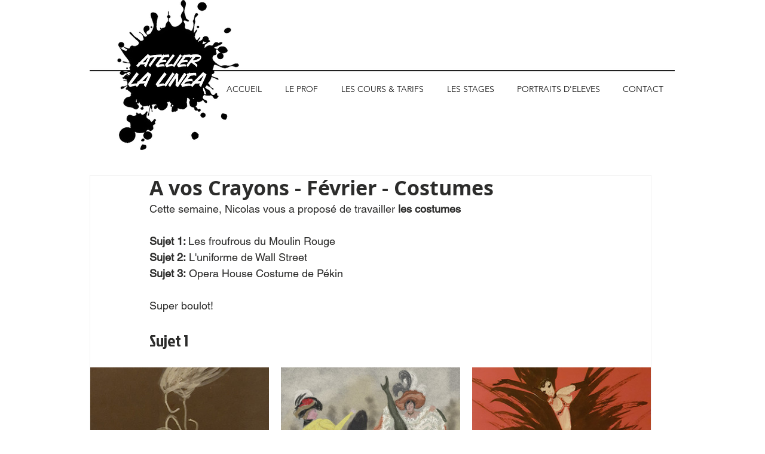

--- FILE ---
content_type: text/css; charset=utf-8
request_url: https://www.atelierlalinea.net/_serverless/pro-gallery-css-v4-server/layoutCss?ver=2&id=70n7g-not-scoped&items=3678_425_567%7C3516_221_567&container=1054_938_313_720&options=gallerySizeType:px%7CenableInfiniteScroll:true%7CtitlePlacement:SHOW_ON_HOVER%7CgridStyle:1%7CimageMargin:20%7CgalleryLayout:2%7CisVertical:true%7CnumberOfImagesPerRow:3%7CgallerySizePx:300%7CcubeRatio:1%7CcubeType:fill%7CgalleryThumbnailsAlignment:none
body_size: -279
content:
#pro-gallery-70n7g-not-scoped [data-hook="item-container"][data-idx="0"].gallery-item-container{opacity: 1 !important;display: block !important;transition: opacity .2s ease !important;top: 0px !important;left: 0px !important;right: auto !important;height: 299px !important;width: 299px !important;} #pro-gallery-70n7g-not-scoped [data-hook="item-container"][data-idx="0"] .gallery-item-common-info-outer{height: 100% !important;} #pro-gallery-70n7g-not-scoped [data-hook="item-container"][data-idx="0"] .gallery-item-common-info{height: 100% !important;width: 100% !important;} #pro-gallery-70n7g-not-scoped [data-hook="item-container"][data-idx="0"] .gallery-item-wrapper{width: 299px !important;height: 299px !important;margin: 0 !important;} #pro-gallery-70n7g-not-scoped [data-hook="item-container"][data-idx="0"] .gallery-item-content{width: 299px !important;height: 299px !important;margin: 0px 0px !important;opacity: 1 !important;} #pro-gallery-70n7g-not-scoped [data-hook="item-container"][data-idx="0"] .gallery-item-hover{width: 299px !important;height: 299px !important;opacity: 1 !important;} #pro-gallery-70n7g-not-scoped [data-hook="item-container"][data-idx="0"] .item-hover-flex-container{width: 299px !important;height: 299px !important;margin: 0px 0px !important;opacity: 1 !important;} #pro-gallery-70n7g-not-scoped [data-hook="item-container"][data-idx="0"] .gallery-item-wrapper img{width: 100% !important;height: 100% !important;opacity: 1 !important;} #pro-gallery-70n7g-not-scoped [data-hook="item-container"][data-idx="1"].gallery-item-container{opacity: 1 !important;display: block !important;transition: opacity .2s ease !important;top: 0px !important;left: 319px !important;right: auto !important;height: 299px !important;width: 300px !important;} #pro-gallery-70n7g-not-scoped [data-hook="item-container"][data-idx="1"] .gallery-item-common-info-outer{height: 100% !important;} #pro-gallery-70n7g-not-scoped [data-hook="item-container"][data-idx="1"] .gallery-item-common-info{height: 100% !important;width: 100% !important;} #pro-gallery-70n7g-not-scoped [data-hook="item-container"][data-idx="1"] .gallery-item-wrapper{width: 300px !important;height: 299px !important;margin: 0 !important;} #pro-gallery-70n7g-not-scoped [data-hook="item-container"][data-idx="1"] .gallery-item-content{width: 300px !important;height: 299px !important;margin: 0px 0px !important;opacity: 1 !important;} #pro-gallery-70n7g-not-scoped [data-hook="item-container"][data-idx="1"] .gallery-item-hover{width: 300px !important;height: 299px !important;opacity: 1 !important;} #pro-gallery-70n7g-not-scoped [data-hook="item-container"][data-idx="1"] .item-hover-flex-container{width: 300px !important;height: 299px !important;margin: 0px 0px !important;opacity: 1 !important;} #pro-gallery-70n7g-not-scoped [data-hook="item-container"][data-idx="1"] .gallery-item-wrapper img{width: 100% !important;height: 100% !important;opacity: 1 !important;} #pro-gallery-70n7g-not-scoped .pro-gallery-prerender{height:299px !important;}#pro-gallery-70n7g-not-scoped {height:299px !important; width:938px !important;}#pro-gallery-70n7g-not-scoped .pro-gallery-margin-container {height:299px !important;}#pro-gallery-70n7g-not-scoped .pro-gallery {height:299px !important; width:938px !important;}#pro-gallery-70n7g-not-scoped .pro-gallery-parent-container {height:299px !important; width:958px !important;}